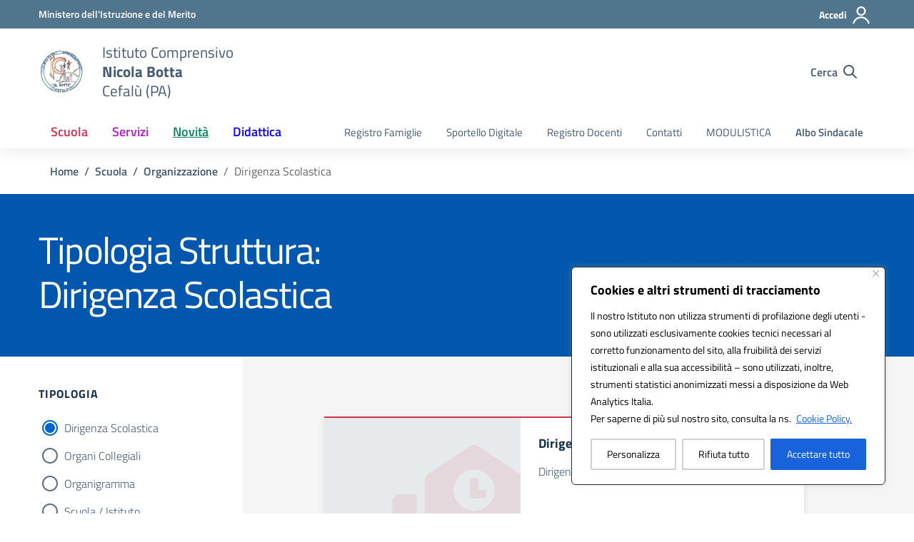

--- FILE ---
content_type: text/css
request_url: https://www.icbottacefalu.edu.it/wp-content/themes/MyPortalSchool_DesignScuole/style.css
body_size: 448
content:
/*!
Theme Name: MyPortal School - Design Scuole Italia
Author: Dipartimento per la trasformazione digitale - Presidenza del Consiglio dei Ministri
Description: Design Scuole Italia è il tema di WordPress per i siti delle Scuole Italiane. Rispetta le linee guida di design dell’Agenzia per l’Italia digitale rilasciare dal Team per la Trasformazione Digitale. Utilizza Bootstrap Italia. Basato sul precedente lavoro di Marco Buttarini.
Version: 2.2.5
License: AGPL 3.0 or later
Text Domain: design_scuole_italia
*/
/*!
Template:	design-scuole-wordpress-theme-main
*/
/** immagini e allineamenti wp **/
/* =WordPress Core
-------------------------------------------------------------- */
////
//NECESSARIO PER ACCESSIBILITA
////
.accordion-large .accordion-content p {
	font-size: 1.13rem;
	font-weight: 600;
  line-height: 1.52;
}
.header-social a svg {
   margin: 10px;
    margin-top: 10px;
    margin-right: 10px;
    margin-bottom: 10px;
    margin-left: 10px;
}
.header-social span {
  font-weight: 600;
  padding: 10px;
}
.footer-list ul li {
  margin: 10px;
    margin-top: 10px;
    margin-right: 10px;
    margin-bottom: 10px;
    margin-left: 10px;
}
.footer-social a svg {
   margin: 10px;
    margin-top: 10px;
    margin-right: 10px;
    margin-bottom: 10px;
    margin-left: 10px;
}
.responsive-tabs ul li a{
  margin: 10px;
    margin-top: 10px;
    margin-right: 10px;
    margin-bottom: 10px;
    margin-left: 10px;
}
.r-tabs .r-tabs-accordion-title {
  margin: 10px;
    margin-top: 10px;
    margin-right: 10px;
    margin-bottom: 10px;
    margin-left: 10px;
}